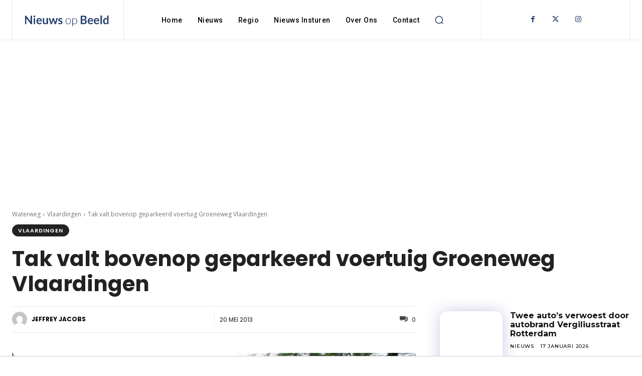

--- FILE ---
content_type: text/html; charset=UTF-8
request_url: https://nieuwsopbeeld.nl/wp-admin/admin-ajax.php?td_theme_name=Newspaper&v=12.7.1
body_size: -242
content:
{"5007":647}

--- FILE ---
content_type: text/html; charset=utf-8
request_url: https://www.google.com/recaptcha/api2/aframe
body_size: 268
content:
<!DOCTYPE HTML><html><head><meta http-equiv="content-type" content="text/html; charset=UTF-8"></head><body><script nonce="zzfUYW82sy4pkwxU1v5Vlw">/** Anti-fraud and anti-abuse applications only. See google.com/recaptcha */ try{var clients={'sodar':'https://pagead2.googlesyndication.com/pagead/sodar?'};window.addEventListener("message",function(a){try{if(a.source===window.parent){var b=JSON.parse(a.data);var c=clients[b['id']];if(c){var d=document.createElement('img');d.src=c+b['params']+'&rc='+(localStorage.getItem("rc::a")?sessionStorage.getItem("rc::b"):"");window.document.body.appendChild(d);sessionStorage.setItem("rc::e",parseInt(sessionStorage.getItem("rc::e")||0)+1);localStorage.setItem("rc::h",'1768652851639');}}}catch(b){}});window.parent.postMessage("_grecaptcha_ready", "*");}catch(b){}</script></body></html>